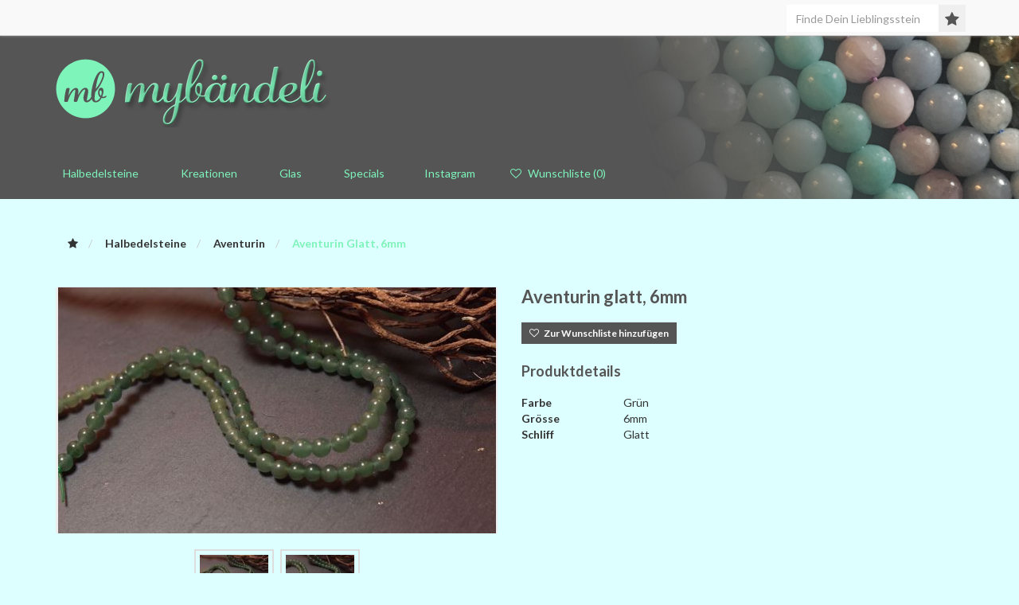

--- FILE ---
content_type: text/html; charset=utf-8
request_url: https://mybaendeli.ch/aventurin-glatt-6mm-2
body_size: 9590
content:
<!DOCTYPE html>
<html lang="de"   class="html-product-details-page">
<head>
    <title>myb&#xE4;ndeli.ch. Aventurin glatt, 6mm</title>
    <meta http-equiv="Content-type" content="text/html;charset=UTF-8" />
    <meta name="description" content="Sch&#xF6;ne B&#xE4;ndeli Kreationen mit echten Steinen, Silber und Glas. Kombiniere Deine Favoriten, create your own style." />
    <meta name="keywords" content="" />
    <meta http-equiv="X-UA-Compatible" content="IE=edge,chrome=1">
    <meta name="generator" content="nopCommerce" />
    <meta name="viewport" content="width=device-width, initial-scale=1" />
    <link href='https://fonts.googleapis.com/css?family=Lato:400,700' rel='stylesheet' type='text/css'>
    <meta property="og:type" content="product" />
<meta property="og:title" content="Aventurin glatt, 6mm" />
<meta property="og:description" content="" />
<meta property="og:image" content="https://mybaendeli.ch/images/thumbs/0000096_aventurin-glatt-6mm_550.jpeg" />
<meta property="og:url" content="https://mybaendeli.ch/aventurin-glatt-6mm-2" />
<meta property="og:site_name" content="myb&#xE4;ndeli" />
<meta property="twitter:card" content="summary" />
<meta property="twitter:site" content="myb&#xE4;ndeli" />
<meta property="twitter:title" content="Aventurin glatt, 6mm" />
<meta property="twitter:description" content="" />
<meta property="twitter:image" content="https://mybaendeli.ch/images/thumbs/0000096_aventurin-glatt-6mm_550.jpeg" />
<meta property="twitter:url" content="https://mybaendeli.ch/aventurin-glatt-6mm-2" />

    
    <!-- Global site tag (gtag.js) - Google Analytics -->
                <script async src='https://www.googletagmanager.com/gtag/js?id=UA-125945203-1'></script>
                <script>
                  window.dataLayer = window.dataLayer || [];
                  function gtag(){dataLayer.push(arguments);}
                  gtag('js', new Date());

                  gtag('config', 'UA-125945203-1');
                  
                  
                </script>

    <link href="/lib/jquery-ui/jquery-ui-1.10.3/jquery-ui-themes/smoothness/jquery-ui-1.10.3.custom.min.css?v=4.1.0.39" rel="stylesheet" type="text/css" />
<link href="/Themes/SimplexTheme/Content/css/bootstrap.min.css?v=4.1.0.39" rel="stylesheet" type="text/css" />
<link href="/Themes/SimplexTheme/Content/css/font-awesome.min.css?v=4.1.0.39" rel="stylesheet" type="text/css" />
<link href="/Themes/SimplexTheme/Content/css/owl.carousel.min.css?v=4.1.0.39" rel="stylesheet" type="text/css" />
<link href="/Themes/SimplexTheme/Content/css/simplex-styles.css?v=4.1.0.39" rel="stylesheet" type="text/css" />
<link href="/Themes/SimplexTheme/Content/css/simplex-styles-responsive.css?v=4.1.0.39" rel="stylesheet" type="text/css" />
<link href="/lib/magnific-popup/magnific-popup.css?v=4.1.0.39" rel="stylesheet" type="text/css" />

    <script src="/bundles/aebgddx3rkbsc2bta4gbriz3pfykphp_naubrszi7fi.min.js"></script>

    
    
    
    <link rel="shortcut icon" href="https://mybaendeli.ch/favicon.ico" />
    
    <!--Powered by nopCommerce - https://www.nopCommerce.com-->
    <!--Theme Designed by nopAccelerate Themes - http://themes.nopaccelerate.com/themes/ -->
    <!--Copyright (c) 2014-->
    <!--[if lt IE 9]>
           <script src="https://oss.maxcdn.com/libs/respond.js/1.3.0/respond.min.js"></script>
    <![endif]-->
</head>
<body id="snowParent">
    <!--[if lt IE 7]>
        <p class="chromeframe">You are using an <strong>outdated</strong> browser. Please <a href="http://browsehappy.com/">upgrade your browser</a> or <a href="http://www.google.com/chromeframe/?redirect=true">activate Google Chrome Frame</a> to improve your experience.</p>
    <![endif]-->
    <!--canvas class="valentinecanvas" style="position:absolute;"></canvas-->
    

<div class="ajax-loading-block-window" style="display: none">
</div>
<div id="dialog-notifications-success" title="Benachrichtigung" style="display:none;">
</div>
<div id="dialog-notifications-error" title="Fehler" style="display:none;">
</div>
<div id="dialog-notifications-warning" title="Warnung" style="display:none;">
</div>
<div id="bar-notification" class="bar-notification">
    <span class="close" title="Schliessen">&nbsp;</span>
</div>

<div class="master-wrapper-page">
    
    <!--[if lte IE 8]>
    <div style="clear:both;height:59px;text-align:center;position:relative;">
        <a href="http://www.microsoft.com/windows/internet-explorer/default.aspx" target="_blank">
            <img src="/Themes/SimplexTheme/Content/images/ie_warning.jpg" height="42" width="820" alt="You are using an outdated browser. For a faster, safer browsing experience, upgrade for free today." />
        </a>
    </div>
<![endif]-->

    <div class="admin-header-link">
        <ul>
            
        </ul>
    </div>
	<div class="header-outer-wrapper">
	<div class="header">
    
    <div class="header-upper">
        <div class="container">
            <div class="row">
                <div class="col-md-12 header-upper-right pull-right">
	                <div class="search-box pull-right">
		                <form method="get" id="small-search-box-form" class="navbar-form navbar-left" action="/search">
    <div class="form-group">
        <input type="text" class="search-nav form-control" id="small-searchterms" autocomplete="off" placeholder="Finde Dein Lieblingsstein" name="q" aria-label="Seite durchsuchen" />
        
	    <button type="submit" class="btn search-box-button"><i class="fa fa-star"></i></button>
            
                    
        
    </div>
</form>

	                </div>
                </div>
            </div>
        </div>
    </div>
    
    <div class="header-lower">
        <div class="container">
			<div class="row">
				<div class="col-xs-12 col-sm-4 col-md-4 col-lg-4">
					<div class="header-logo">
						<a href="/">
    <img title="" alt="myb&#xE4;ndeli" src="https://www.mybaendeli.ch/images/thumbs/0000039.png">
</a>
					</div>
				</div>
				<div class="col-xs-12 col-sm-4 col-md-4 col-lg-4">
					
				</div>
				<div class="col-xs-12 col-sm-4 col-md-4 col-lg-4">
					
				</div>
			</div>
        </div>
    </div>
    
</div>

	    
		<div class="header-menu">
			<div class="container">
				<div class="row">
					<div class="col-md-12">
						<div class="main-menu">
    <nav class="navbar navbar-inverse category-menu">
        <!-- Brand and toggle get grouped for better mobile display -->
        <div class="navbar-header">
            <button aria-expanded="false" data-target="#mobile-menu" data-toggle="collapse" class="navbar-toggle collapsed" type="button">
                <span class="sr-only">Toggle navigation</span>
                <span class="icon-bar"></span>
                <span class="icon-bar"></span>
                <span class="icon-bar"></span>
            </button>
        </div>
        <!-- Collect the nav links, forms, and other content for toggling -->
        <div id="mobile-menu" class="collapse navbar-collapse">
            <ul class="nav navbar-nav">
                
                                <li class="dropdown">
    <span class="fa fa-angle-down visible-xs"></span>
	<a class="dropdown-toggle" href="/mineralien-halbedelsteine" role="button" aria-expanded="false">
		<span class="fa fa-heart"></span>&nbsp;&nbsp;
		Halbedelsteine
	</a>
        <ul class="dropdown-menu sub-menusublist first-level hidden-sm hidden-md hidden-lg" role="menu">
    <li>
        <a href="/amazonit-7">
	        <span class="fa fa-heart"></span>&nbsp;&nbsp;
	        Amazonit
        </a>
    </li>
    <li>
        <a href="/amethyst">
	        <span class="fa fa-heart"></span>&nbsp;&nbsp;
	        Amethyst
        </a>
    </li>
    <li>
        <a href="/angelit">
	        <span class="fa fa-heart"></span>&nbsp;&nbsp;
	        Angelit
        </a>
    </li>
    <li>
        <a href="/apatit">
	        <span class="fa fa-heart"></span>&nbsp;&nbsp;
	        Apatit
        </a>
    </li>
    <li>
        <a href="/aquamarin">
	        <span class="fa fa-heart"></span>&nbsp;&nbsp;
	        Aquamarin
        </a>
    </li>
    <li>
        <a href="/aventurin">
	        <span class="fa fa-heart"></span>&nbsp;&nbsp;
	        Aventurin
        </a>
    </li>
    <li>
        <a href="/bergkristall">
	        <span class="fa fa-heart"></span>&nbsp;&nbsp;
	        Bergkristall
        </a>
    </li>
    <li>
        <a href="/chalcedon-2">
	        <span class="fa fa-heart"></span>&nbsp;&nbsp;
	        Chalcedon
        </a>
    </li>
    <li>
        <a href="/jaspis">
	        <span class="fa fa-heart"></span>&nbsp;&nbsp;
	        Jaspis
        </a>
    </li>
    <li>
        <a href="/h%C3%A4matit">
	        <span class="fa fa-heart"></span>&nbsp;&nbsp;
	        H&#xE4;matit
        </a>
    </li>
    <li>
        <a href="/jade-2">
	        <span class="fa fa-heart"></span>&nbsp;&nbsp;
	        Jade
        </a>
    </li>
    <li>
        <a href="/kunzit">
	        <span class="fa fa-heart"></span>&nbsp;&nbsp;
	        Kunzit
        </a>
    </li>
    <li>
        <a href="/fluorit">
	        <span class="fa fa-heart"></span>&nbsp;&nbsp;
	        Fluorit
        </a>
    </li>
    <li>
        <a href="/labradorit">
	        <span class="fa fa-heart"></span>&nbsp;&nbsp;
	        Labradorit
        </a>
    </li>
    <li>
        <a href="/mondstein">
	        <span class="fa fa-heart"></span>&nbsp;&nbsp;
	        Mondstein
        </a>
    </li>
    <li>
        <a href="/onyx">
	        <span class="fa fa-heart"></span>&nbsp;&nbsp;
	        Onyx
        </a>
    </li>
    <li>
        <a href="/rhodochrosit">
	        <span class="fa fa-heart"></span>&nbsp;&nbsp;
	        Rhodochrosit
        </a>
    </li>
    <li>
        <a href="/rhodonit">
	        <span class="fa fa-heart"></span>&nbsp;&nbsp;
	        Rhodonit
        </a>
    </li>
    <li>
        <a href="/ritualquarz">
	        <span class="fa fa-heart"></span>&nbsp;&nbsp;
	        Rutilquarz
        </a>
    </li>
    <li>
        <a href="/rosenquarz-2">
	        <span class="fa fa-heart"></span>&nbsp;&nbsp;
	        Rosenquarz
        </a>
    </li>
    <li>
        <a href="/schneeflockenobsidian">
	        <span class="fa fa-heart"></span>&nbsp;&nbsp;
	        Schneeflockenobsidian
        </a>
    </li>
    <li>
        <a href="/sodalith">
	        <span class="fa fa-heart"></span>&nbsp;&nbsp;
	        Sodalith
        </a>
    </li>
    <li>
        <a href="/tigerauge">
	        <span class="fa fa-heart"></span>&nbsp;&nbsp;
	        Tigerauge
        </a>
    </li>
    <li>
        <a href="/t%C3%BCrkis-2">
	        <span class="fa fa-heart"></span>&nbsp;&nbsp;
	        T&#xFC;rkis
        </a>
    </li>
        </ul>
</li>    <li>
	    <a href="/kreationen">
		    <span class="fa fa-heart"></span>&nbsp;&nbsp;
		    Kreationen
	    </a>
    </li>
    <li>
	    <a href="/glas">
		    <span class="fa fa-heart"></span>&nbsp;&nbsp;
		    Glas
	    </a>
    </li>
    <li>
	    <a href="/specials">
		    <span class="fa fa-heart"></span>&nbsp;&nbsp;
		    Specials
	    </a>
    </li>
				<li><a href="https://www.instagram.com/mybaendeli.ch/" target="_blank"><span class="fa fa-heart"></span>&nbsp;&nbsp;Instagram</a></li>
                                                                                                	            <li><div class="header-links header-top-right">
    <ul>
        
                    <li class="my-wishlist">
	            <a href="/wishlist">
		            <i class="fa fa-heart-o"></i>
		            <span class="wishlist-label">Wunschliste</span>
		            <span class="wishlist-qty">(0)</span>
	            </a>
            </li>
                        
    </ul>
</div>
</li>
                
            </ul>
        </div><!-- /.navbar-collapse -->
    </nav>
</div>





					</div>
				</div>
			</div>
		</div>
	</div>
    <div class="master-wrapper-content">
        
        <div class="container">
            <div class="row">
                <div class="col-md-12">
                    
                </div>
            </div>
            <div class="ajax-loading-block-window" style="display: none">
                <div class="loading-image">
                </div>
            </div>
        </div>
        <div class="master-column-wrapper">
            <div class="container">
                <div class="row">
                    <div class="col-md-12">
    
    <!--product breadcrumb-->
<div class="breadcrumb-wrapper">
    <div class="breadcrumb-wrapper">
    <ol class="breadcrumb" itemscope itemtype="http://schema.org/BreadcrumbList">
        
        <li>
            <span>
                <a href="/">
                    <span><span class="products-breadcrumb-link">Home</span><i class="fa fa-star"></i></span>
                </a>
            </span>
        </li>
                    <li itemprop="itemListElement" itemscope itemtype="http://schema.org/ListItem">
                <span>
                    <a href="/mineralien-halbedelsteine" itemprop="item">
                        <span itemprop="name">Halbedelsteine</span>
                    </a>
                </span>
                <meta itemprop="position" content="1" />
            </li>
            <li itemprop="itemListElement" itemscope itemtype="http://schema.org/ListItem">
                <span>
                    <a href="/aventurin" itemprop="item">
                        <span itemprop="name">Aventurin</span>
                    </a>
                </span>
                <meta itemprop="position" content="2" />
            </li>
        <li itemprop="itemListElement" itemscope itemtype="http://schema.org/ListItem">
            <strong class="active">Aventurin glatt, 6mm</strong>
            <span>
                <link itemprop="url" href="/aventurin-glatt-6mm-2">
            </span>
            <meta itemprop="position" content="3" />
            
        </li>
    </ol>
</div>
 
</div>

<div class="page product-details-page">
    <div class="page-body">
        
        <form method="post" id="product-details-form" action="/aventurin-glatt-6mm-2">
            <div itemscope itemtype="http://schema.org/Product" data-productid="33">
                <div class="product-essential">
                    <div class="row">
                        <div class="col-md-6">
                            
                            <!--product pictures-->
                            <div class="gallery">
    <div class="picture">
            <a href="https://mybaendeli.ch/images/thumbs/0000096_aventurin-glatt-6mm.jpeg" title="Picture of Aventurin glatt, 6mm" id="main-product-img-lightbox-anchor-33">
                <img alt="Picture of Aventurin glatt, 6mm" src="https://mybaendeli.ch/images/thumbs/0000096_aventurin-glatt-6mm_550.jpeg" title="Picture of Aventurin glatt, 6mm" itemprop="image" id="main-product-img-33" />
            </a>
             
    </div>
            <div class="picture-thumbs">
                    <a class="thumb-item thumb-popup-link">
                        <img src="https://mybaendeli.ch/images/thumbs/0000096_aventurin-glatt-6mm_100.jpeg" alt="Picture of Aventurin glatt, 6mm" title="Picture of Aventurin glatt, 6mm" data-defaultsize="https://mybaendeli.ch/images/thumbs/0000096_aventurin-glatt-6mm_550.jpeg" data-fullsize="https://mybaendeli.ch/images/thumbs/0000096_aventurin-glatt-6mm.jpeg" />
                    </a>
                    <a class="thumb-item thumb-popup-link">
                        <img src="https://mybaendeli.ch/images/thumbs/0000097_aventurin-glatt-6mm_100.jpeg" alt="Picture of Aventurin glatt, 6mm" title="Picture of Aventurin glatt, 6mm" data-defaultsize="https://mybaendeli.ch/images/thumbs/0000097_aventurin-glatt-6mm_550.jpeg" data-fullsize="https://mybaendeli.ch/images/thumbs/0000097_aventurin-glatt-6mm.jpeg" />
                    </a>
            </div>
        
</div>

                            
                        </div>
	                    <div class="col-md-6">
		                    
		                    <div class="overview">
			                    <div class="product-name panel-heading">
				                    <h1 itemprop="name">
					                    Aventurin glatt, 6mm
				                    </h1>
			                    </div>
			                    <!--short description-->
			                    
			                    <!--product reviews-->
			                    
			                    <!--availability-->
			                    
			                    <!--product manufacturers-->
			                    
			                    <!--SKU, MAN, GTIN, vendor-->
			                    
<div class="additional-details">
            </div>
			                    <!--delivery-->
			                    
			                    <!--sample download-->
			                    
			                    <!--rental info-->
			                    <!--product price-->
    <div class="prices" itemprop="offers" itemscope itemtype="http://schema.org/Offer">
                <meta itemprop="priceCurrency" content="CHF"/>
    </div>
			                    <!--product attributes-->
			                    <!--gift card-->
       			                    <!--addtocart-->
			                    <div class="overview-buttons">
				                    <!--wishlist, compare, email a friend-->
				                    
    <div class="add-to-wishlist">
		<button type="button" id="add-to-wishlist-button-33" class="btn btn-default add-to-wishlist-button" value="Zur Wunschliste hinzuf&#xFC;gen" data-productid="33" onclick="AjaxCart.addproducttocart_details('/addproducttocart/details/33/2', '#product-details-form');return false;">
			<i class="fa fa-heart-o"></i>&nbsp;&nbsp;
			Zur Wunschliste hinzuf&#xFC;gen
		</button>
    </div>
				                    
				                    
				                    
			                    </div>
									
			                    <div class="product-details text-left">
				                    <h2>Produktdetails</h2>
				                    <div class="product-specification">
					                        <div class="product-specs-box">
		<div class="panel panel-default">
		</div>
			
        <dl class="dl-horizontal">
		        <dt>Farbe</dt>
		        <dd>
Gr&#252;n		        </dd>
		        <dt>Gr&#xF6;sse</dt>
		        <dd>
6mm		        </dd>
		        <dt>Schliff</dt>
		        <dd>
Glatt		        </dd>
        </dl>
    </div>

				                    </div>
			                    </div>
			                    
			                    
		                    </div>
	                    </div>
                    </div>
                </div>
                
                <div class="product-collateral">
                    <div class="row">
                        
                        
                    </div>
                </div>
            </div>
        <input name="__RequestVerificationToken" type="hidden" value="CfDJ8JR0dg0jeg1MvXIjjnZzJsvvjKGKOE2LLju0zxzY71R0casbOG6bSD0Ya28eSsseEGQqfo2lOyV4ceUt1yyu_s8AMNTZVHMaffbdw38LCx_ELpC1ku_-beDS3HuHBU_6BwrylQkekQTqC5PFrsN7LHs" /></form>
        
    </div>
</div>

    
</div>

                </div>
            </div>
        </div>
        
    </div>
    <div class="footer">
    <div class="footer-upper">
        <div class="container">
            <div class="row">
                <div class="column newsletter-wrapper col-sm-7 col-md-6">
                    
                </div>
                <div class="column follow-us col-sm-5 col-md-6">
                    <ul class="nav nav-list social-wrapper">
                </ul>
                </div>
            </div>
        </div>
    </div>
    <div class="footer-middle">
        <div class="container">
            <div class="row">
                <div class="column my-account col-sm-3 col-md-3">
                    <div class="title">
                        <strong>Mein Profil</strong>
                    </div>
                    <ul class="nav nav-list">
                                                                                                                            <li><a href="/wishlist"><i class="fa fa-heart"></i>Wunschliste</a></li>
                                            </ul>
                </div>
                <div class="column customer-service col-sm-3 col-md-3">
                    <div class="title">
                        <strong>Kundenservice</strong>
                    </div>
                    <ul class="nav nav-list">
                                                                                                                            <li><a href="/sitemap"><i class="fa fa-heart"></i>Sitemap</a></li>
                                                    <li><a href="/contactus"><i class="fa fa-heart"></i>Kontakt</a></li>
                                            </ul>
                </div>
                <div class="column information col-sm-3 col-md-3">
                    <div class="title">
                        <strong>Information</strong>
                    </div>
                    <ul class="nav nav-list">
                            <li><a href="/about-us"><i class="fa fa-heart"></i>&#xDC;ber myb&#xE4;ndeli</a></li>
                                            </ul>
                </div>
                <div class="column contact-wrapper col-sm-3 col-md-3">
                    <div class="title">
                        <strong>Nützliches</strong>
                    </div>
                    <ul class="nav nav-list">
                            <li><a href="/search"><i class="fa fa-heart"></i>Suche</a> </li>
                                                                                            </ul>
                </div>
            </div>
        </div>
    </div>
    <div class="footer-lower">
        <div class="container">
            <div class="row">
                <div class="col-xs-12 col-sm-4 col-md-4">
                    <div class="footer-information">
                    </div>
                        <div class="poweredby">
                            Powered by <a href="https://www.nopcommerce.com/">nopCommerce</a>
                        </div>
                </div>
                <div class="col-xs-12 col-sm-4 col-md-4 footer-store-theme">
                    <div class="footer-disclaimer">
                        Copyright &copy; 2026 mybändeli. Alle Rechte vorbehalten.
                    </div>
                    
                </div>
                <div class="col-xs-12 col-sm-4 col-md-4">
                    <div class="designedby pull-right">
                        <div class="footer-theme-credit"><a href="http://themes.nopaccelerate.com/themes/nopaccelerate-simplex-theme-3/" target="_blank" title="Responsive Noble Theme for nopCommerce">nopAccelerate Simplex Theme</a></div>
                        <div class="footer-designedby">Theme by <a target="_blank" href="http://www.nopaccelerate.com/">nopAccelerate</a></div>
                    </div>
                </div>
            </div>
        </div>
    </div>
    
</div>


    <div id="backTop"></div>
</div>




    
    <script src="/bundles/gbeg2tnyhwncsv_-xvnvx4uvodhwpdjpuyybo3ic5ke.min.js"></script>

    <script>
                $(document).ready(function () {
                    $('#main-product-img-lightbox-anchor-33').magnificPopup(
                    {
                        type: 'image',
                        removalDelay: 300,
                        gallery: {
                            enabled: true,
                            tPrev: 'Previous (Left arrow key)',
                            tNext: 'Next (Right arrow key)',
                            tCounter: '%curr% of %total%'
                        },
                        tClose: 'Close (Esc)',
                        tLoading: 'Loading...'
                    });
                });
            </script>
<script>
            $(document).ready(function () {
                $('.thumb-item img').on('click', function () {
                    $('#main-product-img-33').attr('src', $(this).attr('data-defaultsize'));
                    $('#main-product-img-33').attr('title', $(this).attr('title'));
                    $('#main-product-img-33').attr('alt', $(this).attr('alt'));
                    $('#main-product-img-lightbox-anchor-33').attr('href', $(this).attr('data-fullsize'));
                    $('#main-product-img-lightbox-anchor-33').attr('title', $(this).attr('title'));
                });
            });
        </script>
<script>
            $("#small-search-box-form").on("submit", function(event) {
                if ($("#small-searchterms").val() == "") {
                    alert('Bitte gib einen Suchbegriff ein');
                    $("#small-searchterms").focus();
                    event.preventDefault();
                }
            });
            </script>
<script>
                $(document).ready(function () {
                    var showLinkToResultSearch;
                    var searchText;
                    $('#small-searchterms').autocomplete({
                            delay: 500,
                            minLength: 3,
                            source: '/catalog/searchtermautocomplete',
                            appendTo: '.search-box',
                            select: function(event, ui) {
                                $("#small-searchterms").val(ui.item.label);
                                setLocation(ui.item.producturl);
                                return false;
                                },
                                //append link to the end of list
                                open: function(event, ui) {
                                //display link to search page
                                if (showLinkToResultSearch) {
                                    searchText = document.getElementById("small-searchterms").value;
                                    $(".ui-autocomplete").append("<li class=\"ui-menu-item\" role=\"presentation\"><a href=\"/search?q=" + searchText + "\">Alle Resultate anzeigen...</a></li>");
                                }
                            }
                        })
                        .data("ui-autocomplete")._renderItem = function(ul, item) {
                            var t = item.label;
                            showLinkToResultSearch = item.showlinktoresultsearch;
                            //html encode
                            t = htmlEncode(t);
                            return $("<li></li>")
                                .data("item.autocomplete", item)
                                .append("<a><img src='" + item.productpictureurl + "'>" + t + "</a>")
                            .appendTo(ul);
                    };
                });
            </script>
<script>
	        AjaxCart.init(false, '.header-links .cart-qty', '.header-links .wishlist-qty', '#flyout-cart');
	    </script>
<script>
    $(document).ready(function () {
        $("#mobile-menu .dropdown .fa-angle-down").click(function () {
            var $this = $(this);
            $this.siblings("ul.dropdown-menu").slideToggle("slow", function () {
                if ($this.siblings("ul.dropdown-menu").css('display') == 'block')
                    $this.addClass("rotate");
                else if ($this.siblings("ul.dropdown-menu").css('display') == 'none')
                    $this.removeClass("rotate");
            });
        });
    });
</script>


    <!-- script type="text/javascript">
        var HeartsBackground = {
            heartHeight: 52,
            heartWidth: 55,
            hearts: [],
            heartImage: '/images/heart_icon.png',
            maxHearts: 12,
            minScale: 0.2,
            draw: function() {
                this.setCanvasSize();
                this.ctx.clearRect(0, 0, this.w, this.h);
                for (var i = 0; i < this.hearts.length; i++) {
                var heart = this.hearts[i];
                heart.image = new Image();
                heart.image.style.height = heart.height;
                heart.image.src = this.heartImage;
                this.ctx.globalAlpha = heart.opacity;
                this.ctx.drawImage (heart.image, heart.x, heart.y, heart.width, heart.height);
                }
                this.move();
            },
            move: function() {
                for(var b = 0; b < this.hearts.length; b++) {
                var heart = this.hearts[b];
                heart.y += heart.ys;
                if(heart.y > this.h) {
                    heart.x = Math.random() * this.w;
                    heart.y = -1 * this.heartHeight;
                }
                }
            },
            setCanvasSize: function() {
                this.canvas.width = window.innerWidth;
                this.canvas.height = window.innerHeight;
                this.w = this.canvas.width;
                this.h = this.canvas.height;
            },
            initialize: function() {
                this.canvas = $('.valentinecanvas')[0];

                if(!this.canvas.getContext)
                return;

                this.setCanvasSize();
                this.ctx = this.canvas.getContext('2d');

                for(var a = 0; a < this.maxHearts; a++) {
                var scale = (Math.random() * (1 - this.minScale)) + this.minScale;
                this.hearts.push({
                    x: Math.random() * this.w,
                    y: Math.random() * this.h,
                    ys: Math.random() + 1,
                    height: scale * this.heartHeight,
                    width: scale * this.heartWidth,
                    opacity: scale * 0.6
                });
                }

                setInterval($.proxy(this.draw, this), 30);
            }
            };

            $(document).ready(function(){
                HeartsBackground.initialize();
            });
    </script -->
    <!--<script>
		var options = {
			flakeDensity: 1,
			fallingSpeed: 3,
			fillStyle: 'rgba(204, 208, 213, 0.7)'
		};
		var falling = new Blizzard('snowParent', options);
		var options = {
			flakeDensity: 1,
			fallingSpeed: 3,
			fillStyle: 'rgba(204, 208, 213, 0.5)'
		};
		var falling = new Blizzard('snowParent', options);
		var options = {
			flakeDensity: 1,
			fallingSpeed: 3,
			fillStyle: 'rgba(204, 208, 213, 0.1)'
		};
		var falling = new Blizzard('snowParent', options);
    </script>-->
	<!-- 2022 -->
	<!-- script src="https://unpkg.com/magic-snowflakes/dist/snowflakes.min.js"></script>
	<script>
		var sf = new Snowflakes({
			color: "#d1f4ff",
			count: 50,
			speed: 1.5,
			minSize: 5,
			maxSize: 20
		});
	</script --><!-- -->
</body>
</html>


--- FILE ---
content_type: text/css
request_url: https://mybaendeli.ch/Themes/SimplexTheme/Content/css/simplex-styles-responsive.css?v=4.1.0.39
body_size: 12311
content:
/*!
 * nopAccelerate Simplex Theme v2.1.0 (http://themes.nopaccelerate.com/themes/nopaccelerate-simplex-theme-3/)
 * Copyright 2018 Xcellence-IT.
 * Licensed under LICENSETYPE (http://www.nopaccelerate.com/terms/)
 */

/* Responsive Styles for nopAccelerate Simplex Theme
    @media Queries 
*/
@media (min-width:1200px){
   #customerTaxType, #customerCurrency, #customerlanguage{padding:5px;margin-top:10px;}
}
@media (min-width:992px) and (max-width:1199px){
    .lt-1024 body .responsive {display: none;}
    .lt-1024 body .header-links{margin-top:0px;}
    .lt-1024 body .navbar.navbar-inverse.goToTop{position:fixed;top:0px !important;}
    .lt-1024 body .master-wrapper-page.container{margin-top:15px;}
    .lt-ie11 .login-page .checkbox input[type="checkbox"]{ margin-left:15px;}
    .compare-products-table{overflow-x: scroll;}
    .cart-total .nobr{white-space: inherit !important;}
    .shopping-cart-page .order-summary-content .checkout-attributes select{ width:95%;}
    .entity-body.category-body.product-link li { width:47%;}
    .sitemap-page .entity .category-body ul{padding:0; margin:0px 10px;}
    .item-box, .item-box.product-grid{height:480px;}
	.sub-category-grid .item-box{min-height:172px;}
    .product-tag-page .item-box.product-grid,.vendor-page .item-box.product-grid,.manufacturer-page .item-box.product-grid,.category-page .item-box.product-grid{margin-bottom:20px;}
    #newsletter-subscribe-block #newsletter-email{width:200px;}
    .main-menu.goToTop .navbar.navbar-inverse.category-menu{width:940px !important;}
    .product-details-page .product-reviews-overview .product-review-box{margin-right:15px;}
    .product-details-page .product-reviews-overview .product-no-reviews{margin-top:10px;}
    .product-details-page .customer-entered-price .enter-price-label{width:28%;padding-top:0px;}
    .flyout-main-wrapper .flyout-cart-wrapper{left:10px;}
    #index-page .slider-wrapper.theme-custom{max-width:100%;}
    .viewmode-icon.grid{margin-right:-5px;}
    .viewmode-icon{display:inline-block;float:none;}
    .grid-list-icon{width:100%;text-align:right;}
    .block.block-recently-viewed-products.well.box-shadow-wrapper .product-name{width:58%;}
    .item-box .rating::after{right:3%;}
    .item-box .rating::before{left:3%;}
    .product-details-page .thumb-popup-link{width:90px;}
    .product-details-page .variant-overview{width:50%;}
    .product-details-page .variant-overview .add-to-cart .product-add-button{margin-top:15px;}
    .product-details-page .variant-overview .add-to-cart{margin-bottom:15px;}
    #opc-confirm_order #confirm-order-buttons-container .confirm-order-next-step-button{background:#7ef4bb url("../images/checkout-order-confrim.png") no-repeat scroll 60px center;width:280px;}
    #opc-confirm_order #confirm-order-buttons-container .confirm-order-next-step-button:hover{background:#333333 url("../images/checkout-order-confrim.png") no-repeat scroll 60px center;}
   .bottom-box-shadow {height: 30px;}
}
@media (max-width:991px){
    .lt-ie11 .login-page .checkbox input[type="checkbox"]{ margin-left:15px;}
    .header-upper{height:auto;}
    .currency-selector, .language-selector,.tax-display-type-selector{display:inline-block;float:none;}
    .header-selectors-wrapper{width:100%;text-align:center;padding-bottom:10px;}
    .header-links-wrapper .header-top-right{display:inline-block;text-align:center;width:100%;}
    .header-top-right ul li{display:inline-block;float:none;}
    .header-top-right ul li.my-account a, .header-top-right ul li.register a,  .header-top-right ul li.my-wishlist a{border-left:none;}
    .header-top-right ul li a{border-right:none;float:left;display:inline-block;}
    .header-upper-right{float:none !important;}
    .main-menu.goToTop .navbar.navbar-inverse.category-menu{margin: 0 auto;width: 720px !important;}
    .header-menu .navbar.navbar-inverse .nav.navbar-nav li a{font-size:12px;padding:15px 12px;}
	.header-menu .navbar.navbar-inverse .nav.navbar-nav > li .header-links ul li a {font-size:12px;padding:15px 12px;}
    #index-page .slider-wrapper.theme-custom{width:100%;max-width:100%;}
    .main-content,.category-grid.home-page-category-grid.row{clear:both;}
    .product-grid .item-box, .item-box.product-grid{height:500px;margin-bottom:30px;}
	.sub-category-grid .item-box{min-height:177px;}
    .product-details-page .product-add-button{float:left;}
    .forum-edit-page .form-group label{margin-bottom:5px;}
    .master-wrapper-page{margin-top:0px;}
    .home-news-slider .owl-nav,.crosssell-products-slider .owl-nav,.home-bestseller-slider .owl-nav,.home-features-slider .owl-nav,.related-products-slider .owl-nav,.also-purchased-products-slider .owl-nav,.home-category-slider .owl-nav{position:inherit;float:left;width:100%;text-align:center;margin-bottom:40px;}
    .home-news-slider .owl-nav .owl-prev,.crosssell-products-slider .owl-nav .owl-prev,.home-bestseller-slider .owl-nav .owl-prev,.home-features-slider .owl-nav .owl-prev,.related-products-slider .owl-nav .owl-prev,.also-purchased-products-slider .owl-nav .owl-prev,.home-category-slider .owl-nav .owl-prev{float:none !important;display:inline-block !important;position:inherit !important;margin-right:15px !important;left:0 !important;}
    .home-news-slider .owl-nav .owl-next,.crosssell-products-slider .owl-nav .owl-next,.home-bestseller-slider .owl-nav .owl-next,.home-features-slider .owl-nav .owl-next,.related-products-slider .owl-nav .owl-next,.also-purchased-products-slider .owl-nav .owl-next,.home-category-slider .owl-nav .owl-next{float:none !important;display:inline-block !important;position:inherit !important;right:0 !important;}
    .category-grid .item-box .category-item,.home-news-slider .owl-nav{margin-bottom:0px;}
    .home-news-slider .owl-nav{margin-top:20px;}
    .product-category-item .picture .title a{font-size:16px;}
    .product-category-item .picture .title{}
    .home-page .topic-html-content,.title.sub-title{margin-bottom:30px;}
    .item-box .rating::after{right:3%;}
    .item-box .rating::before{left:3%;}
    .product-details-page .overview,.product-details-page .product-name.panel-heading h1{text-align:center;}
    .product-details-page .product-share-button a,.product-details-page .delivery, .product-details-page .add-to-cart, .product-details-page .overview .delivery-date,.product-details-page .product-reviews-overview .product-review-links, .product-details-page .product-reviews-overview .product-review-box, .product-details-page .product-reviews-overview .product-no-reviews{float:none;text-align:center;display:inline-block;}
    .product-details-page .rating{margin:0 auto;text-align:center;}
    .product-details-page .addtocart-quantity-box,.product-details-page .availability .stock strong,.product-details-page .stock .value{display:inline-block;float:none;}
    .product-details-page .add-to-cart .quantity-box label{float:none;vertical-align:text-bottom;display:inline-block;}
    .product-details-page .add-to-cart .product-add-button{float:none;margin-top:15px;display:inline-block;}
    .product-details-page .attributes{clear:both;}
    .product-details-page .attributes .text-prompt{display:inline-block;margin-bottom:5px;}
    .giftcard textarea,.giftcard input,.product-details-page .attributes input,.product-details-page .attributes .btn-dropdown.form-control,.product-details-page .attributes select{width:auto !important;margin:0 auto;max-width:100%;display:inline-block;}
    .overview-buttons div{float:none;display:inline-block;margin-bottom:10px;}
    .product-details-page .gallery{margin-bottom:0px;}
    .product-details-page .product-variant-wrapper{border-bottom: 1px solid #ddd;margin-bottom: 30px;overflow: hidden;}
    .product-details-page .addtocart-quantity-box{margin-right:0px;}
    .product-details-page .variant-overview .add-to-cart .qty-input{width:60px !important}
    .order-details-page .billing-info, .order-details-page .shipping-info{margin-bottom:20px;}
    .forum-topic-page .topic-posts{padding:0;}
    .order-progress .nav.nav-pills li{margin-bottom:10px;}
    .qty-input.form-control{width:100%;}
    .return-request-page select{padding:6px 1px;}
    .bottom-box-shadow {height: 30px;}
}
@media (min-width:768px) and (max-width: 991px) { 
    .responsive{display:none;}
    .new-wrapper.register-block{margin-bottom:20px;}
    .forum-search-text.form-control {width:85%;margin-top:1px;margin-right:0px;}
    .forum-edit-page .options-checkbox {padding-left:5px;}
    .forum-topic-page .post-info{width:30%;}
    .forum-topic-page .post-content {width:69%;}
    .cart-total .nobr{white-space: inherit !important;}
    .shopping-cart-page .order-summary-content .checkout-attributes select{ width:94%;}
    .entity-body.category-body.product-link li {width:47%;}
    .sitemap-page .entity .category-body ul{padding:0; margin:0px 10px;}
    .forum-edit-page .checkbox.options-checkbox.checkbox input[type="checkbox"]{ margin-left:-5px; position:relative;}
    .eu-cookie-bar-notification{ margin-left:0;}
    #billing-address-select,#shipping-address-select{margin-bottom:10px; width:100%;}
    .navbar.navbar-inverse.goToTop{position:fixed;top:0px !important;}
    .master-wrapper-page.container{margin-top:15px;}
    #newsletter-email {font-size: 13px!important;}
    #products-pagesize{width:100%;}
    .newsletter-subscribe-block {display: inline-block;width: auto;}
    .attributes .btn-dropdown.form-control{width:100%;}
    .account-page .page-title,.order-details-page .page-title,.shipment-details-page .page-title,.private-messages-page .page-title,.private-message-view-page .page-title{text-align:center;}
    .forums-main-page .forums-main-header .current-time{padding-right:30px;padding-top:10px;}
    #newsletter-subscribe-block #newsletter-email{float: left;width: 155px;}
    .product-details-page .gallery .picture img{width:auto;}
    .header-lower .search-box .search-nav{width:220px;}
    .header-menu .navbar.navbar-inverse .nav.navbar-nav > li.dropdown > a:hover::before{top:43px;}
    .header-menu .navbar.navbar-inverse .nav.navbar-nav > li.dropdown .dropdown-menu.sub-menusublist.first-level li.dropdown:hover .dropdown-menu.sub-menusublist.first-level,.header-menu .navbar.navbar-inverse .nav.navbar-nav > li.dropdown .dropdown-menu.sub-menusublist.first-level li .dropdown-menu.sub-menusublist.first-level li.dropdown:hover .dropdown-menu.sub-menusublist.first-level{top:3px;}
    .owl-nav{top:30%;}
    .owl-prev{left:-70px;}
    .owl-next{right:-70px;}
    .news-list-homepage .owl-nav{top:50%;}
    .home-page .news-list-homepage .view-all a{margin-top:25px;}
    .footer-middle .contact-wrapper p{width:80%;}
    .footer-middle .title strong{font-size:16px;}
    .footer-middle .title,.footer-middle .contact-wrapper div{margin-bottom:15px;}
    .flyout-main-wrapper .flyout-cart-wrapper{left:-60px;}
    .sidebar{display:none;}
    .category-grid .item-box .category-item{margin-bottom:30px;}
    .product-details-page .variant-overview .product-share-button a, .product-details-page .variant-overview .delivery, .product-details-page .variant-overview .add-to-cart, .product-details-page .variant-overview .delivery-date, .product-details-page .variant-overview .product-reviews-overview .product-review-links, .product-details-page .variant-overview .product-reviews-overview .product-review-box, .product-details-page .variant-overview .product-reviews-overview .product-no-reviews{text-align:left;}
    .product-details-page .variant-overview .attributes input, .product-details-page .variant-overview .attributes select,.product-details-page .variant-overview input{width:auto !important;margin:0 !important;max-width:100%;}
    .order-totals{float:none !important;clear:both;}
    .footer-lower .payment-method ul li{margin-bottom:5px;}
    .order-details-area .row > div:nth-child(2n+1){clear: both;margin-bottom: 20px;}
    .product-details-page .nav-tabs > li > a{padding:15px;}
}
@media (min-width:768px) {
    .header-menu .navbar.navbar-inverse .nav.navbar-nav > li.dropdown .dropdown-menu {
        border-radius: 0px;
        min-width: 200px;
        padding: 5px 0px 0px;
        background: #f9f9f9;
        border: none;
        width: 200px;
        opacity: 0;
        display: block;
        transition: all 300ms ease-in-out 0s;
        -webkit-transition: all 300ms ease-in-out 0s;
        -moz-transition: all 300ms ease-in-out 0s;
        -o-transition: all 300ms ease-in-out 0s;
        visibility: hidden;
    }
    .header-menu .navbar.navbar-inverse .nav.navbar-nav > li.dropdown:hover > .dropdown-menu {
        display: block;
        left: 0px;
        opacity: 1;
        visibility: visible;
    }

    .header-menu .navbar.navbar-inverse .nav.navbar-nav > li.dropdown .dropdown-menu.sub-menusublist.first-level li.dropdown:hover > .dropdown-menu.sub-menusublist.first-level {
        display: block;
        top: 13px;
        left: 197px;
        opacity: 1;
        visibility: visible;
    }

    .header-menu .navbar.navbar-inverse .nav.navbar-nav > li.dropdown .dropdown-menu.sub-menusublist.first-level li .dropdown-menu.sub-menusublist.first-level li.dropdown:hover > .dropdown-menu.sub-menusublist.first-level {
        display: block;
        top: 13px;
        left: 197px;
        opacity: 1;
        visibility: visible;
    }
    .item-box.product-grid:nth-child(3n+1) {
        clear: both;
    }

	.header-menu .navbar.navbar-inverse .nav.navbar-nav > li > a > .fa.fa-heart { display: none; }
}

@media (max-width:767px) {
	.header-outer-wrapper { background: #555; }
    .header-menu .navbar.navbar-inverse .nav.navbar-nav{margin:0px;} 
    .header-menu li.dropdown .caret{float: right;margin-top: 8px;}
    .responsive{display:none;}    
    .navbar.navbar-inverse.goToTop{position:fixed;top:0px !important;}
	.main-menu.goToTop:before {
		display: block;
		content: '';
		width: 173px;
		height: 45px;
		background: url('/images/logo_mb_small.png') no-repeat top left;
		background-size: contain;
		z-index: 1;

		position: absolute;
		top: 4px;
		left: 7px;
	}
    .header-menu .col-md-12{padding: 0;}
    .dropdown-image.navbar-toggle{padding:0;margin:0;clear:both;height:50px;border:none;margin-top: -45px;cursor:pointer;float:right;left:-10px;}
    .dropdown.open .dropdown-menu.sublist.firstLevel li a{background-image:none;}
    .header-menu .navbar-inverse .navbar-toggle:hover,.navbar-inverse .navbar-toggle:focus{background:none;}
    .headerlinks .header-links .nav .dropdown.cart-full-screen {display:none;}
    .header-links-wrapper .header-top-right li.dropdown:hover .dropdown-menu{display:none;}
    .header-menu .navbar.navbar-inverse .nav.navbar-nav > li{float:left;width:100%;}
    .header-menu .nav.navbar-nav > li{border-bottom:1px solid #444;}
    .header-menu .navbar.navbar-inverse .nav.navbar-nav li a{float:left;width:100%;padding:15px 25px;border-right:none;}
	.header-menu .navbar.navbar-inverse .nav.navbar-nav > li .header-links ul li a { padding: 15px 25px; }
    .header-menu .navbar.navbar-inverse .nav.navbar-nav > li.dropdown:hover .dropdown-menu{display:none;}
    .header-menu .navbar.navbar-inverse .navbar-collapse,.header-menu .navbar.navbar-inverse .home-wrapper a{border-color:transparent;border-left:0px;}
    .header-menu .navbar.navbar-inverse .home-wrapper a{border-top:1px solid #434b56;}
    .header-menu .navbar.navbar-inverse .nav.navbar-nav > li.dropdown > a:hover:before{background:none;}
	.header-menu .navbar.navbar-inverse .nav.navbar-nav > li:first-child > a { padding-left: 25px; }
    .search-box .ui-widget-content{width: 255px !important;}
    .flyout-cart-wrapper.active{opacity:0;display:none;}
    .header-lower{padding:15px 0px;}
    .header-lower .search-box{float:none;margin:0 auto 15px;width:260px;text-align:center;overflow:hidden;}
    .search-box .navbar-form{width:auto;margin:0 auto;padding:0;position:relative;}
    .header-lower .search-box{position:static;}
    .flyout-main-wrapper{float:none;text-align:center;}
    .flyout-main-wrapper .shopping-cart-link .ico-cart{float:none;margin-top:10px;}
    .footer-disclaimer{display:block;text-align:center;}
    .footer-upper .information , .footer-upper .customer-service , .footer-upper .my-account , .footer-upper .follow-us{margin-bottom:25px;}
    #newsletter-subscribe-block #newsletter-email{float:none;display:inline-block;margin:15px -3px 15px 0px;width:280px}
    .footer-upper .column .social ul li{display:inline-block;float:none;}
    .newsletter-wrapper strong{margin-top:0px;margin-right:0px;}
    .newsletter-wrapper strong,#newsletter-subscribe-block #newsletter-subscribe-button,.newsletter-subscribe-block .newsletter-email{float: none;text-align:center;}
    #newsletter-subscribe-block #newsletter-subscribe-button{margin-top:-3px;}
    .block.block-newsletter .newsletter-result-block{margin:10px auto;}
    .newsletter-subscribe-block .form-group{width:100%;}
    .footer-upper .follow-us{margin-bottom:0px;clear:both;}
    .footer-upper .social-wrapper{float:none;text-align:center;clear:both;}
    .footer-middle .contact-wrapper i,.footer-lower .payment-method ul li,.footer-upper .social-wrapper li{display:inline-block;float:none;}
    .footer-lower .payment-method{float:none;text-align:center;}
    .footer-middle,.poweredby,.designedby.pull-right{text-align:center;}
    .footer-middle .contact-wrapper .address i{line-height:22px;}
    .footer-middle .contact-wrapper p{display:inline;float:none;}
    .footer-middle .contact-wrapper i{margin-right:10px;}
    .eq-ie8 #newsletter-subscribe-block #newsletter-subscribe-button{margin-top:5px;}
    .designedby.pull-right{float: none !important;margin: 10px 0;}
    .category-grid .item-box .category-item, .home-news-slider .owl-nav{margin-bottom:30px;}
    .item-box .product-rating-box{width:auto;clear:both;}
    .item-box .rating::after,.product-grid .product-list .rating::after{right:-50%;}
    .item-box .rating::before,.product-grid .product-list .rating::before{left:-50%;}
    .item-box.product-list .picture{margin:0px 0px 10px;width:100%;}
    .item-box .thumbnail .caption,.product-grid .product-list .thumbnail .caption{text-align:center;width:100%;}
    .product-grid .product-list .product-item .product-title{text-align:center;}
    .product-details-page .product-item .rating{text-align:center;display:block;margin:0 auto;}
    .product-details-page .product-essential .tab-content {width:100%;}
    .product-details-page .gallery .picture img{width:100%;}
    .product-reviews-page .write-product-review-button{margin-left:0px;}
    .product-reviews-page .form-group label{text-align:left;}
    .product-reviews-page .rating-text {margin-top:-1px;}
    .product-grid .product-list .product-item .rating{margin:0 auto;}
    .product-grid .item-box.product-list .product-item .product-title a{text-align:center;}
    .item-box, .item-box.product-grid{height:auto;}
	.sub-category-grid .item-box{min-height:inherit;}
    .manufacturer-grid .item-box .picture a img,.category-grid .item-box .picture a img,.sub-category-grid .item-box .picture a img{width:100%;}
    .product-list .description{padding:0px 10px;}
    .item-box.product-grid .product-item .picture a img{width:100%;}
    .side-content{clear:both;}
    .listbox,.lt-ie9 .listbox{display:none;}
    .block.block-newsletter .listbox{display:block;}
    .sidebar .title{background:url("../images/toggle-down-arrow.png") no-repeat #555  right center;font-size:16px;padding:15px;cursor:pointer;border-bottom:1px solid #ddd;}
	.sidebar .title strong { color: #7ef4bb; }
    .sidebar .title.arrow-up-down{background:url("../images/toggle-up-arrow.png") no-repeat #555 right center;}
    .box-shadow-wrapper{width:49%;margin-right:2%;}
    .lt-ie9 .box-shadow-wrapper{width:48%;margin-right:2%;}
    .box-shadow-wrapper:nth-child(2n){margin-right:0px;}
    .box-shadow-wrapper .listbox{border-top:none;}
    .block.block-account-navigation.well.box-shadow-wrapper{float: none;margin: 0 auto 30px;}
    .product-selectors{text-align:center;}
    .product-viewmode .grid-list-icon{display: inline-block;float:none;margin-top:15px;}
    .product-selectors .remove_left_padding{padding-left:15px;}
    .product-details-page .nav-tabs > li > a{padding:15px 20px;}
    .product-details-page .variant-picture{float: none;margin: 0 auto 30px;width: 50%;}
    .product-details-page .variant-overview{text-align:center;width:100%;}
    .product-details-page .variant-overview .overview-buttons .add-to-wishlist-button{margin-right:0px;}
    .new-wrapper.register-block{margin-bottom:20px;}
    .registration-page .form-horizontal .form-group label{text-align:left !important;}
    .password-recovery-page .control-label,.email-a-friend-page .control-label,.product-reviews-page .control-label,.apply-vendor-page label,.contact-page .control-label,.change-password-page .control-label,.customer-info-page .control-label,.registration-page .control-label,.address-edit-page .control-label,.checkout-page .enter-address-body.form-horizontal .control-label,.form-title-rquired{float:left;padding-right:5px;}
    .customer-info-page .form-horizontal .control-label{text-align:left;}
    .category-select , .forum-topic-page .post-info , .forum-topic-page .post-content , .private-message-send-page textarea , .pm-title-text.form-control{ width:100%;}    
    .customer-info-page .panel.panel-default{overflow-x:scroll;border:1px solid #ddd !important;}
    .check-username-availability-button {margin-top:10px;}
    .registration-page .username-not-available-status{padding-left:0px;}
    .registration-page .check-username-availability-button{clear: both;display: block;float: left;margin-top: 8px;}
    .checkout-button.checkout-new {margin-bottom:10px;}
    .customer-info-textarea{width:100% !important;}
    .customer-info-page .form-group .save-btn-mt,.address-edit-page .form-group .save-btn-mt,.news-item-page .new-comment .buttons{padding-left:0px;}
    .order-details-page .payment-infomation, .order-details-page .shipping-information,.shipment-details-page .shipping-details{margin-bottom:20px;}
    .order-details-page .section .panel.panel-default,.recurring-payments-box .panel.panel-default,.forums-table-section.forum-group,.forums-table-section.topics-group.active-discussions,.forum-page .forums-table-section{overflow-x:scroll; width:100%;}
    .forum-search-box{float:none;width:260px;margin:0px auto 20px;overflow:hidden;}
    .forum-search-box .search-box-text{width:100%;}
    .current-time{text-align:center !important;}
    .forums-table-section {margin-top:20px;}
    .private-message-send-page .form-group label,.forum-edit-page .form-group label,.forum-edit-page .form-group label{text-align:left;}
    .forum-topic-page .topic-post .post-head .post-actions,.forum-topic-page .topic-post .post-head .quote-post, .forum-topic-page .topic-post .post-head .manage-post, .forum-topic-page .topic-post .post-head .post-time{float:none;}
    .forum-topic-page .topic-post .post-info .send-pm a{display:inline-block;width:auto;text-align:center;float:none;}
    .topic-post .post-content{margin-top:20px;}
    .forum-topic-page .topic-post .post-head .manage-post{margin:10px 0px;}
    .private-message-view-page .page-title,.account-page .page-title,.order-details-page .page-title,.shipment-details-page .page-title,.private-messages-page .page-title{text-align:center;}
    .email-a-friend-page .personal-message , .product-reviews-page .write-review .review-text{ min-width:100%;}
    .forum-topic-page .post-content , .forum-topic-page .post-info , .topic-header{border:none; margin-left:0;}
    .forums-table-section.forum-group table,.forums-table-section.topics-group.active-discussions table,.forum-page .forums-table-section table{margin-bottom:0px;}
    .forum-search-text.form-control {width:65%;margin-top:1px; margin-right:0px;}
    .forum-post{border-bottom:1px solid #ddd;}
    .forum-edit-page .options-checkbox { padding-left:5px;}
    .forum-edit-page .checkbox.options-checkbox.checkbox input[type="checkbox"]{margin-left:-5px; position:relative;}
    .forum-topic-page .title{padding-left:0;}
    .forum-topic-page .title .manage{font-size:12px!important;padding:2px!important;}
    .topic-header .topic-options, .topic-footer .topic-options{float:none;text-align:center;}
    .forum-topic-page .post-content, .forum-topic-page .post-info, .topic-header{text-align:center;}
    .forum-topic-page .post-info .user-info .user-stats label{float:none;}
    .send-pm-box{float:none;display:inline;}
    .section.products .actions {margin:10px 0;}
    .profile-page .profile-info-box .user-details{ width:120px;}
    .profile-page .profile-info-box .profile-stats{ margin-left:100px;}
    .profile-page .profile-info-box .profile-stats .title{margin-left:20px;}
    .remove-from-cart .visible-xs,.add-to-cart .visible-xs{display: none !important;}
    .total-info .panel.panel-default {overflow:inherit;}
    .checkout-page .checkout-data .select-billing-address div select , .checkout-page .checkout-data .select-shipping-address div select{ width:100%;}
    .totals {float:left;margin-top:10px;width:100%;}
    .wishlist-page .wishlist-add-to-cart,.shopping-cart-page .common-buttons .update-cart,.wishlist-page .common-buttons .update-wishlist,.wishlist-page .common-buttons .email-a-friend-btn{ width:100%;text-align:center;margin:10px 0px 10px 0px;}
    .shopping-cart-page .common-buttons .continue-shopping{ width:100%;text-align:center; float:left; margin:0px 0px 10px 0px; }
    .shopping-cart-page .product-picture > img , .wishlist-page .product-picture > img ,.checkout-page .product-picture > img{margin-bottom:10px;}
    .shopping-cart-page .product > a , .wishlist-page .product > a,.checkout-page .product > a {float:left;margin-bottom:10px;width:auto;}
    .shopping-cart-page .order-summary-content .checkout-attributes select{ width:85%;}
    .shopping-cart-page .modal-dialog.modal-sm {margin:80px auto;width:300px;}
    .shopping-cart-page .order-summary-content .qty-input.form-control,.wishlist-page .wishlist-content .qty-input.form-control{ padding:0px; width:100%;}
    #billing-address-select,#shipping-address-select{margin-bottom:10px; width:100%;}
    .wishlist-content .product-wrapper,.order-summary-content .product-wrapper {background:transparent;border-bottom: 2px solid #ddd;padding: 0;float:left;width:100%;}
    .product-wrapper .product-content-wrapper .product-image {float: left;margin-right: 12px;}
    .product-wrapper .product-content-wrapper .product-name-sku {float: left;width: 65%;}
    .product-wrapper .product-content-wrapper .product-name-sku .product{float: left;width: 100%;}
    .product-wrapper .product-content-wrapper .product-name-sku .product div{clear:both;color:#666;margin-bottom:10px;}
    .product-wrapper .product-content-wrapper .product-name-sku .sku.nobr{white-space:normal !important;float:left;width:100%;color:#666;}
    .product-wrapper > table {float: left;margin-top:10px;width:100%;}
    .wishlist-content .panel.panel-default table tr th, .order-summary-content .panel.panel-default table tr th{text-align:center;}
    .wishlist-page .wishlist-small-wrapper > td, .shopping-cart-page .shopping-cart-small-wrapper > td, .checkout-page .shopping-cart-small-wrapper > td {border: medium none;padding: 0;width: 100%;}
    .wishlist-page .panel > .table-bordered > tbody > tr:last-child > td, .order-summary-content .panel > .table-bordered > tbody > tr:last-child > td {border-bottom: none;}
    .wishlist-content .panel.panel-default table tbody tr, .order-summary-content .panel.panel-default.cart-item-table table tbody tr {border-top:none;background:#f5f5f5;}
    .order-summary-content .product-wrapper .product a, .wishlist-content .product-wrapper .product a {color: #7ef4bb;font-weight: 700;display:block;}
    .order-summary-content .product-wrapper .product a:hover, .wishlist-content .product-wrapper .product a:hover{color:#333;}
    .shopping-cart-page .order-summary-content .qty-input.form-control,.wishlist-page .wishlist-content .qty-input.form-control{ padding:0px; text-align:center;vertical-align:middle;}
    .remove-addtocart-checkbox .remove-from-cart{color:#666;}
    .order-summary-content .update-continue-button{margin:25px 0px;}
    .wishlist-content .panel.panel-default .wishlist-small-wrapper  > td, .order-summary-content .panel.panel-default .shopping-cart-small-wrapper > td{padding:10px;}
    .wishlist-content .panel.panel-default .cart.table, .order-summary-content .panel.panel-default.cart-item-table .cart.table{box-shadow:0px 0px 10px #ddd;-webkit-box-shadow: 0px 0px 10px #ddd;-moz-box-shadow: 0px 0px 10px #ddd;border-color:#ededed;border:1px solid #ededed;}
    .shopping-cart-page .common-buttons{float:none !important;}
    .remove-addtocart-checkbox .remove-from-cart{float: left;margin-right: 10px;}
    .remove-addtocart-checkbox .add-to-cart span{color:#666;}
    .remove-addtocart-checkbox{float:left;width:100%;}
    .wishlist-content .panel.panel-default table tbody tr:last-child td .product-wrapper, .order-summary-content .panel.panel-default.cart-item-table table tbody tr:last-child td .product-wrapper{border-bottom:none;}
    .wishlist-page .wishlist-add-to-cart,.wishlist-page .update-email-button{float:none;}
    .wishlist-page .wishlist-add-to-cart{clear:both;display:inline-block;}
    .wishlist-page .wishlist-add-to-cart{text-align:center;}
    .wishlist-page .share-info{width:100%;text-align:center;}
    #opc-confirm_order #confirm-order-buttons-container .confirm-order-next-step-button{padding:10px 15px 10px 40px;background:#7ef4bb url("../images/checkout-order-confrim.png") no-repeat scroll 20px center;float:right;width:150px;font-size:14px;}
    #opc-confirm_order #confirm-order-buttons-container .confirm-order-next-step-button:hover{background:#333333 url("../images/checkout-order-confrim.png") no-repeat scroll 20px center;}
    .entity-body.category-body.product-link li{width:100%;}
    .sitemap-page .entity .category-body ul{padding:0; margin:0px 10px;}
    .search-box.pull-right {}
    .eu-cookie-bar-notification{ margin-left:0;}
	.remove_right_padding {padding-left:15px;padding-right:15px;}
    .master-wrapper-page.container{margin-top:15px;}
    #products-pagesize{width:100%;}
    .blog-comment .comment-info{text-align:left;}
    .blog-page .bottom-box-shadow{display:none;}
    .blog-posts .post{margin-bottom:30px;}
    .lt-ie9 .entity-body.category-body.product-link li {float: left;margin-right:26px;width:100%; margin-bottom:8px;}
    .order-details-area .row > div,.shipment-details-page .shipment-overview .info-content{clear: both;margin-bottom: 20px;}
    @media screen and (-webkit-min-device-pixel-ratio:0) {
        .forum-topic-page .title .manage{float:none;}
        .forum-topic-page .title .manage a{padding:2px!important;}
     }
    .flyout-main-wrapper .flyout-cart-wrapper{left:0 !important;}
    /* Sub Category Toggle*/
    .header-menu li.dropdown .dropdown-menu li.dropdown:hover > .dropdown-menu {
        display: none;
    }

    .header-menu li.dropdown.open .dropdown-menu {
        display: block;
    }

    #mobile-menu .dropdown .fa-angle-down {
        position: absolute;
        padding: 0px 25px;
        right: 0px;
        font-size: 30px;
        color: #fff;
        cursor: pointer;
        z-index: 9;
        -webkit-transition: all 0.2s;
        -webkit-transition-timing-function: linear;
        transition: all 0.2s;
        transition-timing-function: linear;
        top: 15px;
    }

    #mobile-menu .dropdown .sub-menusublist .dropdown .fa-angle-down{
        top:5px;
        color:#333;
    }
    #mobile-menu .dropdown .fa-angle-down.rotate {
        -webkit-transform: rotate(180deg);
        -moz-transform: rotate(180deg);
        -ms-transform: rotate(180deg);
        -o-transform: rotate(180deg);
        transform: rotate(180deg);
    }

    #mobile-menu .dropdown .dropdown-menu {
        position: static;
        float: left;
        width:100%;
        padding:0;
        margin:0;
        border:none;
        border-radius:0;
    }

    .header-menu .nav.navbar-nav > li {
        position: relative;
    }
    #mobile-menu .dropdown-menu > li > a:focus, #mobile-menu .dropdown-menu > li > a {
        background-color: transparent;
        color: #333;
    }
    #mobile-menu .dropdown-menu > li > a:focus, #mobile-menu .dropdown-menu > li > a:hover {
        background-color: transparent;
        color: #7ef4bb;
    }
    .dropdown-menu.sub-menusublist li a, .dropdown-menu.sub-menusublist li a:hover {
        padding-bottom: 10px;
        padding-left: 55px !important;
        padding-top: 10px;
        background-position: 35px 10px !important;
    }
    .dropdown-menu.sub-menusublist.first-level .dropdown-menu.sub-menusublist li a, .dropdown-menu.sub-menusublist.first-level .dropdown-menu.sub-menusublist li a:hover {
        padding-left: 75px !important;
        background-position: 55px 10px !important;
    }
    .dropdown-menu.sub-menusublist.first-level .dropdown-menu.sub-menusublist.first-level .dropdown-menu.sub-menusublist.first-level li a, .dropdown-menu.sub-menusublist.first-level .dropdown-menu.sub-menusublist.first-level .dropdown-menu.sub-menusublist.first-level li a:hover {
        padding-left: 95px !important;
        background-position: 75px 10px !important;
    }
    .dropdown-menu.sub-menusublist.first-level .dropdown-menu.sub-menusublist.first-level .dropdown-menu.sub-menusublist.first-level .dropdown-menu.sub-menusublist.first-level li a, .dropdown-menu.sub-menusublist.first-level .dropdown-menu.sub-menusublist.first-level .dropdown-menu.sub-menusublist.first-level .dropdown-menu.sub-menusublist.first-level li a:hover {
        padding-left: 115px !important;
        background-position: 95px 10px !important;
    }
}
@media (max-width:640px) {
    .footer-tax-shipping{display:block;text-align:center;margin-bottom:8px}
    .tier-prices .prices-list .panel-default{overflow-x:scroll;}
    .item-box.product-grid .product-item .picture a img{width:100%;}
    .manufacturer-grid .item-box .picture a img,.category-grid .item-box .picture a img,.sub-category-grid .item-box .picture a img{width:100%;}
    .header-menu .main-menu.goToTop .navbar.navbar-inverse .nav.navbar-nav,.header-menu .main-menu .navbar.navbar-inverse .nav.navbar-nav{overflow-y:scroll;max-height:300px;}
    .product-category-item .picture .title a{font-size:18px;}
    .product-category-item .picture .title{}
    .product-details-page .nav-tabs li.active a::after{border:none;}
    .product-details-page .nav-tabs li{float:left;width:100%;}
    .product-details-page .nav-tabs li a{margin-right:0px;}
    .compare-products-page .panel.panel-default{overflow-x:scroll;}
    .ui-dialog{width:300px !important;}
}
@media (max-width:480px) {
    .forum-topic-page  .topic-header{clear:both;}
    .product-filters .filter-content .nav > li > a{width:100%;}
    .product-details-page .product-reviews-overview .product-no-reviews{width:100%;}
    .order-details-page .products .panel panel-default{overflow-x:hidden !important;}
    .header-top-right ul li a{margin:0;}
    .lt-ie9 .box-shadow-wrapper,.box-shadow-wrapper{width:100%;margin-right:0px;}
    .block.block-account-navigation.well.box-shadow-wrapper{float:left;width:100%;margin-bottom:30px;}
    .product-details-page .overview-buttons .add-to-wishlist-button,.product-details-page .overview-buttons .add-to-compare-list-button{margin-right:0px;}
    .profile-page .nav-tabs > li > a{padding:15px 14px;}
}
@media (max-width:360px){
     .form-control.password-w {width:94%;}
     .login-page .checkout-as-guest-or-register-block .buttons.buttons{padding:0px;}
     .profile-page .profile-stats > ul{ padding-left:25px;}
     .payment-info .info table tbody tr td {width:100%;}
     .product-details-page .variant-overview{ width:100%; margin:0; padding:0; border:none;}
     .private-messages-page .tab-content .buttons .delete-selected-pm-button{ margin-bottom:10px;}
     .private-message-view-page .view-message .options .btn{margin-bottom:10px;}
     .forum-topic-page .title .manage{float:left;}
     .forum-topic-page .title .manage a {color:#B0B0B0;}
     .forums-main-page .forums-main-header .current-time{ margin-bottom:15px;clear:both;}
     .bar-notification p.content{padding:10px 0px;margin:5px 0px;}
     .shopping-cart-page .order-summary-content .checkout-attributes select{ width:80%;}
     .product-review-item .product-review-helpfulness .result{ float:left;}
     .payment-info .info #ExpireMonth,.payment-info .info #ExpireYear{ margin-bottom:10px;}
     .order-progress .nav > li > a > .progress-icon{padding:10px;margin-right:10px;}
     .lt-ie11 .customer-info-page .date-birth-text .field-validation-error,.eq-ie11 .customer-info-page .date-birth-text .field-validation-error,.lt-ie11 .registration-page .date-birth-text .field-validation-error,.eq-ie11 .registration-page .date-birth-text .field-validation-error{margin-left:0px;}
     #opc-confirm_order .product-wrapper .product-content-wrapper .product-name-sku{float: left;width: 60%;}
     .payment-info .dropdownlists , .payment-info .info input , .payment-info .info select , .payment-info .valid {margin:0;}
     .payment-info #PurchaseOrderNumber, .payment-info #CreditCardType, .payment-info #CardholderName, .payment-info #CardNumber, .payment-info #CardCode, #opc-payment_info #CreditCardType, #opc-payment_info #CardholderName, #opc-payment_info #CardNumber, #opc-payment_info #CardCode{ margin-bottom:10px;}
     .search-input label{ padding-bottom:5px;}
     #products-pagesize{width:100%;}
     .footer-disclaimer,.poweredby{display:block;text-align:center;}
     .news-comment .comment-info,.news-comment .comment-content {padding:0}
     .topic-header {float:none;clear:both;}
     .topic-header .topic-options, .topic-footer .topic-options{float:none;text-align:center;}
     .forum-topic-page .post-info .manage{text-align:center;}
     .posts .post-info{text-align:center;}
     .forum-topic-page .post-info .user-info .user-stats label{float:none;}
     .send-pm-box{float:none;display:inline;}
     .move-topic-wrapper .form-group  label{text-align:left;}
     .product-details-page .thumb-popup-link{width:90px;}
     .product-details-page .thumb-popup-link img{width:100%;}
     .poll-options li{margin:0px;}
     .remove-from-cart .visible-xs,.add-to-cart .visible-xs{display:block !important;}
     .downloadable-products-page .panel.panel-default,.reward-points-page .panel.panel-default{overflow-x:scroll;}
     #newsletter-subscribe-block #newsletter-subscribe-button,.product-details-page .add-to-cart-panel .quan{margin-bottom:15px;}
     .common-buttons.pull-right{float:none;width:100%;}
     .checkout-page .prices-alignment-right,.shopping-cart-page .prices-alignment-right,.wishlist-page .prices-alignment-right{text-align:center !important;}
     .subtotal.nobr.end.prices-alignment-right{white-space:normal !important;}
     .header-menu .main-menu.goToTop .navbar.navbar-inverse .nav.navbar-nav,.header-menu .main-menu .navbar.navbar-inverse .nav.navbar-nav{overflow-y:scroll;max-height:400px;}
     .product-details-page .variant-picture img{width:100%;}
     .title.sub-title strong{padding:15px;}
     .method-list .payment-details{width:170px;}
    @media screen and (-webkit-min-device-pixel-ratio:0) {
        .order-summary-content .coupon-box .message, .order-summary-content .giftcard-box .message{float:left!important;margin-top:5px!important;overflow:hidden!important;}
           .forum-topic-page .title .manage{float:right;}
           .newsletter-subscribe-block .form-group, .newsletter-subscribe-block .buttons{float:left;}
      }
}
@media (max-width:320px) {
    .login-page .checkout-as-guest-button{margin-bottom:10px;}
}